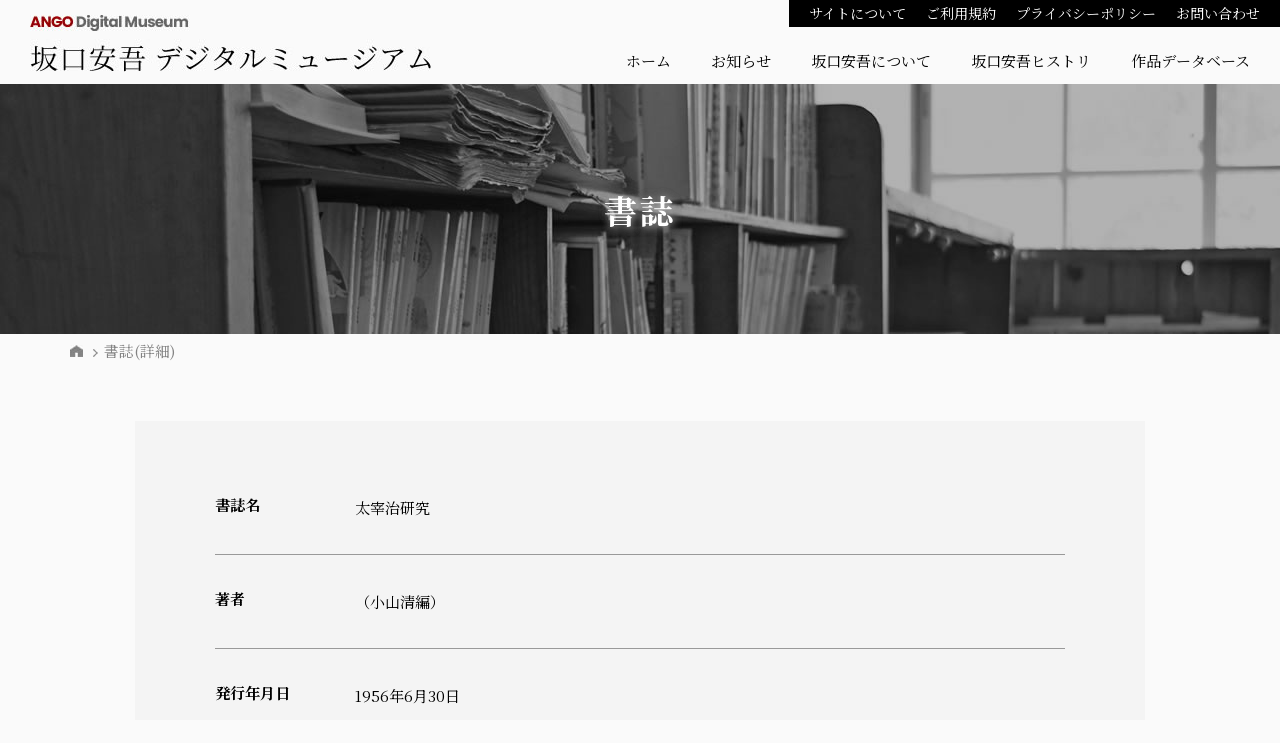

--- FILE ---
content_type: text/html; charset=UTF-8
request_url: https://ango-museum.jp/bibliography/?b_cd=0118
body_size: 9012
content:
<!DOCTYPE html>
<html lang="ja">
<head>

<!-- Global site tag (gtag.js) - Google Analytics -->
<script async src="https://www.googletagmanager.com/gtag/js?id=G-2ZV7ZT5BCE"></script>
<script>
  window.dataLayer = window.dataLayer || [];
  function gtag(){dataLayer.push(arguments);}
  gtag('js', new Date());

  gtag('config', 'G-2ZV7ZT5BCE');
</script>



<meta charset="utf-8">
<meta name="viewport" content="width=device-width">
<meta name="format-detection" content="telephone=no">
<meta name="author" content="公益財団法人新潟市芸術文化振興財団">
<meta name="keywords" content="坂口安吾,安吾,堕落論,桜の森の満開の下,日本文化私観,夜長姫と耳男,新潟,遺品,年譜,小説,エッセイ,評論,無頼派,作家">
<meta name="description" content="坂口安吾デジタルミュージアム | 書誌 | 坂口安吾デジタルミュージアムは、新潟で生まれた坂口安吾を広く知ってもらうためのサイトです。 坂口家の歴史から、安吾の作品紹介まで、様々な情報を公開しています。">
<link rel="canonical" href="https://ango-museum.jp/">

<title>書誌 | 坂口安吾デジタルミュージアム</title>





<link rel="icon" href="https://ango-museum.jp/wp-content/themes/ango/img/common/favicon.ico" type="image/x-icon">



<meta property="og:locale" content="ja_JP">
<meta property="og:site_name" content="坂口安吾デジタルミュージアム">
<meta property="og:title" content="坂口安吾デジタルミュージアム">
<meta property="og:description" content="坂口安吾デジタルミュージアムは、新潟で生まれた坂口安吾を広く知ってもらうためのサイトです。 坂口家の歴史から、安吾の作品紹介まで、様々な情報を公開しています。">
<meta property="og:url" content="https://ango-museum.jp">
<meta property="og:type" content="website">
<!-- <meta property="og:image" content="https://ango-museum.jp/wp-content/themes/ango/img/common/ogp.jpg"> -->
<meta name="twitter:card" content="summary_large_image">





<link href="https://fonts.googleapis.com/css2?family=Noto+Serif+JP:wght@400;700&family=Poppins:wght@700&display=swap" rel="stylesheet">

<link rel="stylesheet" href="https://ango-museum.jp/wp-content/themes/ango/style.css?1617881291">
<link rel="stylesheet" href="https://ango-museum.jp/wp-content/themes/ango/css/utility.css?1616819181">












<meta name='robots' content='max-image-preview:large' />
<link rel="alternate" title="oEmbed (JSON)" type="application/json+oembed" href="https://ango-museum.jp/wp-json/oembed/1.0/embed?url=https%3A%2F%2Fango-museum.jp%2Fbibliography%2F" />
<link rel="alternate" title="oEmbed (XML)" type="text/xml+oembed" href="https://ango-museum.jp/wp-json/oembed/1.0/embed?url=https%3A%2F%2Fango-museum.jp%2Fbibliography%2F&#038;format=xml" />
<style id='wp-img-auto-sizes-contain-inline-css' type='text/css'>
img:is([sizes=auto i],[sizes^="auto," i]){contain-intrinsic-size:3000px 1500px}
/*# sourceURL=wp-img-auto-sizes-contain-inline-css */
</style>
<style id='wp-emoji-styles-inline-css' type='text/css'>

	img.wp-smiley, img.emoji {
		display: inline !important;
		border: none !important;
		box-shadow: none !important;
		height: 1em !important;
		width: 1em !important;
		margin: 0 0.07em !important;
		vertical-align: -0.1em !important;
		background: none !important;
		padding: 0 !important;
	}
/*# sourceURL=wp-emoji-styles-inline-css */
</style>
<style id='wp-block-library-inline-css' type='text/css'>
:root{--wp-block-synced-color:#7a00df;--wp-block-synced-color--rgb:122,0,223;--wp-bound-block-color:var(--wp-block-synced-color);--wp-editor-canvas-background:#ddd;--wp-admin-theme-color:#007cba;--wp-admin-theme-color--rgb:0,124,186;--wp-admin-theme-color-darker-10:#006ba1;--wp-admin-theme-color-darker-10--rgb:0,107,160.5;--wp-admin-theme-color-darker-20:#005a87;--wp-admin-theme-color-darker-20--rgb:0,90,135;--wp-admin-border-width-focus:2px}@media (min-resolution:192dpi){:root{--wp-admin-border-width-focus:1.5px}}.wp-element-button{cursor:pointer}:root .has-very-light-gray-background-color{background-color:#eee}:root .has-very-dark-gray-background-color{background-color:#313131}:root .has-very-light-gray-color{color:#eee}:root .has-very-dark-gray-color{color:#313131}:root .has-vivid-green-cyan-to-vivid-cyan-blue-gradient-background{background:linear-gradient(135deg,#00d084,#0693e3)}:root .has-purple-crush-gradient-background{background:linear-gradient(135deg,#34e2e4,#4721fb 50%,#ab1dfe)}:root .has-hazy-dawn-gradient-background{background:linear-gradient(135deg,#faaca8,#dad0ec)}:root .has-subdued-olive-gradient-background{background:linear-gradient(135deg,#fafae1,#67a671)}:root .has-atomic-cream-gradient-background{background:linear-gradient(135deg,#fdd79a,#004a59)}:root .has-nightshade-gradient-background{background:linear-gradient(135deg,#330968,#31cdcf)}:root .has-midnight-gradient-background{background:linear-gradient(135deg,#020381,#2874fc)}:root{--wp--preset--font-size--normal:16px;--wp--preset--font-size--huge:42px}.has-regular-font-size{font-size:1em}.has-larger-font-size{font-size:2.625em}.has-normal-font-size{font-size:var(--wp--preset--font-size--normal)}.has-huge-font-size{font-size:var(--wp--preset--font-size--huge)}.has-text-align-center{text-align:center}.has-text-align-left{text-align:left}.has-text-align-right{text-align:right}.has-fit-text{white-space:nowrap!important}#end-resizable-editor-section{display:none}.aligncenter{clear:both}.items-justified-left{justify-content:flex-start}.items-justified-center{justify-content:center}.items-justified-right{justify-content:flex-end}.items-justified-space-between{justify-content:space-between}.screen-reader-text{border:0;clip-path:inset(50%);height:1px;margin:-1px;overflow:hidden;padding:0;position:absolute;width:1px;word-wrap:normal!important}.screen-reader-text:focus{background-color:#ddd;clip-path:none;color:#444;display:block;font-size:1em;height:auto;left:5px;line-height:normal;padding:15px 23px 14px;text-decoration:none;top:5px;width:auto;z-index:100000}html :where(.has-border-color){border-style:solid}html :where([style*=border-top-color]){border-top-style:solid}html :where([style*=border-right-color]){border-right-style:solid}html :where([style*=border-bottom-color]){border-bottom-style:solid}html :where([style*=border-left-color]){border-left-style:solid}html :where([style*=border-width]){border-style:solid}html :where([style*=border-top-width]){border-top-style:solid}html :where([style*=border-right-width]){border-right-style:solid}html :where([style*=border-bottom-width]){border-bottom-style:solid}html :where([style*=border-left-width]){border-left-style:solid}html :where(img[class*=wp-image-]){height:auto;max-width:100%}:where(figure){margin:0 0 1em}html :where(.is-position-sticky){--wp-admin--admin-bar--position-offset:var(--wp-admin--admin-bar--height,0px)}@media screen and (max-width:600px){html :where(.is-position-sticky){--wp-admin--admin-bar--position-offset:0px}}

/*# sourceURL=wp-block-library-inline-css */
</style><style id='global-styles-inline-css' type='text/css'>
:root{--wp--preset--aspect-ratio--square: 1;--wp--preset--aspect-ratio--4-3: 4/3;--wp--preset--aspect-ratio--3-4: 3/4;--wp--preset--aspect-ratio--3-2: 3/2;--wp--preset--aspect-ratio--2-3: 2/3;--wp--preset--aspect-ratio--16-9: 16/9;--wp--preset--aspect-ratio--9-16: 9/16;--wp--preset--color--black: #000000;--wp--preset--color--cyan-bluish-gray: #abb8c3;--wp--preset--color--white: #ffffff;--wp--preset--color--pale-pink: #f78da7;--wp--preset--color--vivid-red: #cf2e2e;--wp--preset--color--luminous-vivid-orange: #ff6900;--wp--preset--color--luminous-vivid-amber: #fcb900;--wp--preset--color--light-green-cyan: #7bdcb5;--wp--preset--color--vivid-green-cyan: #00d084;--wp--preset--color--pale-cyan-blue: #8ed1fc;--wp--preset--color--vivid-cyan-blue: #0693e3;--wp--preset--color--vivid-purple: #9b51e0;--wp--preset--gradient--vivid-cyan-blue-to-vivid-purple: linear-gradient(135deg,rgb(6,147,227) 0%,rgb(155,81,224) 100%);--wp--preset--gradient--light-green-cyan-to-vivid-green-cyan: linear-gradient(135deg,rgb(122,220,180) 0%,rgb(0,208,130) 100%);--wp--preset--gradient--luminous-vivid-amber-to-luminous-vivid-orange: linear-gradient(135deg,rgb(252,185,0) 0%,rgb(255,105,0) 100%);--wp--preset--gradient--luminous-vivid-orange-to-vivid-red: linear-gradient(135deg,rgb(255,105,0) 0%,rgb(207,46,46) 100%);--wp--preset--gradient--very-light-gray-to-cyan-bluish-gray: linear-gradient(135deg,rgb(238,238,238) 0%,rgb(169,184,195) 100%);--wp--preset--gradient--cool-to-warm-spectrum: linear-gradient(135deg,rgb(74,234,220) 0%,rgb(151,120,209) 20%,rgb(207,42,186) 40%,rgb(238,44,130) 60%,rgb(251,105,98) 80%,rgb(254,248,76) 100%);--wp--preset--gradient--blush-light-purple: linear-gradient(135deg,rgb(255,206,236) 0%,rgb(152,150,240) 100%);--wp--preset--gradient--blush-bordeaux: linear-gradient(135deg,rgb(254,205,165) 0%,rgb(254,45,45) 50%,rgb(107,0,62) 100%);--wp--preset--gradient--luminous-dusk: linear-gradient(135deg,rgb(255,203,112) 0%,rgb(199,81,192) 50%,rgb(65,88,208) 100%);--wp--preset--gradient--pale-ocean: linear-gradient(135deg,rgb(255,245,203) 0%,rgb(182,227,212) 50%,rgb(51,167,181) 100%);--wp--preset--gradient--electric-grass: linear-gradient(135deg,rgb(202,248,128) 0%,rgb(113,206,126) 100%);--wp--preset--gradient--midnight: linear-gradient(135deg,rgb(2,3,129) 0%,rgb(40,116,252) 100%);--wp--preset--font-size--small: 13px;--wp--preset--font-size--medium: 20px;--wp--preset--font-size--large: 36px;--wp--preset--font-size--x-large: 42px;--wp--preset--spacing--20: 0.44rem;--wp--preset--spacing--30: 0.67rem;--wp--preset--spacing--40: 1rem;--wp--preset--spacing--50: 1.5rem;--wp--preset--spacing--60: 2.25rem;--wp--preset--spacing--70: 3.38rem;--wp--preset--spacing--80: 5.06rem;--wp--preset--shadow--natural: 6px 6px 9px rgba(0, 0, 0, 0.2);--wp--preset--shadow--deep: 12px 12px 50px rgba(0, 0, 0, 0.4);--wp--preset--shadow--sharp: 6px 6px 0px rgba(0, 0, 0, 0.2);--wp--preset--shadow--outlined: 6px 6px 0px -3px rgb(255, 255, 255), 6px 6px rgb(0, 0, 0);--wp--preset--shadow--crisp: 6px 6px 0px rgb(0, 0, 0);}:where(.is-layout-flex){gap: 0.5em;}:where(.is-layout-grid){gap: 0.5em;}body .is-layout-flex{display: flex;}.is-layout-flex{flex-wrap: wrap;align-items: center;}.is-layout-flex > :is(*, div){margin: 0;}body .is-layout-grid{display: grid;}.is-layout-grid > :is(*, div){margin: 0;}:where(.wp-block-columns.is-layout-flex){gap: 2em;}:where(.wp-block-columns.is-layout-grid){gap: 2em;}:where(.wp-block-post-template.is-layout-flex){gap: 1.25em;}:where(.wp-block-post-template.is-layout-grid){gap: 1.25em;}.has-black-color{color: var(--wp--preset--color--black) !important;}.has-cyan-bluish-gray-color{color: var(--wp--preset--color--cyan-bluish-gray) !important;}.has-white-color{color: var(--wp--preset--color--white) !important;}.has-pale-pink-color{color: var(--wp--preset--color--pale-pink) !important;}.has-vivid-red-color{color: var(--wp--preset--color--vivid-red) !important;}.has-luminous-vivid-orange-color{color: var(--wp--preset--color--luminous-vivid-orange) !important;}.has-luminous-vivid-amber-color{color: var(--wp--preset--color--luminous-vivid-amber) !important;}.has-light-green-cyan-color{color: var(--wp--preset--color--light-green-cyan) !important;}.has-vivid-green-cyan-color{color: var(--wp--preset--color--vivid-green-cyan) !important;}.has-pale-cyan-blue-color{color: var(--wp--preset--color--pale-cyan-blue) !important;}.has-vivid-cyan-blue-color{color: var(--wp--preset--color--vivid-cyan-blue) !important;}.has-vivid-purple-color{color: var(--wp--preset--color--vivid-purple) !important;}.has-black-background-color{background-color: var(--wp--preset--color--black) !important;}.has-cyan-bluish-gray-background-color{background-color: var(--wp--preset--color--cyan-bluish-gray) !important;}.has-white-background-color{background-color: var(--wp--preset--color--white) !important;}.has-pale-pink-background-color{background-color: var(--wp--preset--color--pale-pink) !important;}.has-vivid-red-background-color{background-color: var(--wp--preset--color--vivid-red) !important;}.has-luminous-vivid-orange-background-color{background-color: var(--wp--preset--color--luminous-vivid-orange) !important;}.has-luminous-vivid-amber-background-color{background-color: var(--wp--preset--color--luminous-vivid-amber) !important;}.has-light-green-cyan-background-color{background-color: var(--wp--preset--color--light-green-cyan) !important;}.has-vivid-green-cyan-background-color{background-color: var(--wp--preset--color--vivid-green-cyan) !important;}.has-pale-cyan-blue-background-color{background-color: var(--wp--preset--color--pale-cyan-blue) !important;}.has-vivid-cyan-blue-background-color{background-color: var(--wp--preset--color--vivid-cyan-blue) !important;}.has-vivid-purple-background-color{background-color: var(--wp--preset--color--vivid-purple) !important;}.has-black-border-color{border-color: var(--wp--preset--color--black) !important;}.has-cyan-bluish-gray-border-color{border-color: var(--wp--preset--color--cyan-bluish-gray) !important;}.has-white-border-color{border-color: var(--wp--preset--color--white) !important;}.has-pale-pink-border-color{border-color: var(--wp--preset--color--pale-pink) !important;}.has-vivid-red-border-color{border-color: var(--wp--preset--color--vivid-red) !important;}.has-luminous-vivid-orange-border-color{border-color: var(--wp--preset--color--luminous-vivid-orange) !important;}.has-luminous-vivid-amber-border-color{border-color: var(--wp--preset--color--luminous-vivid-amber) !important;}.has-light-green-cyan-border-color{border-color: var(--wp--preset--color--light-green-cyan) !important;}.has-vivid-green-cyan-border-color{border-color: var(--wp--preset--color--vivid-green-cyan) !important;}.has-pale-cyan-blue-border-color{border-color: var(--wp--preset--color--pale-cyan-blue) !important;}.has-vivid-cyan-blue-border-color{border-color: var(--wp--preset--color--vivid-cyan-blue) !important;}.has-vivid-purple-border-color{border-color: var(--wp--preset--color--vivid-purple) !important;}.has-vivid-cyan-blue-to-vivid-purple-gradient-background{background: var(--wp--preset--gradient--vivid-cyan-blue-to-vivid-purple) !important;}.has-light-green-cyan-to-vivid-green-cyan-gradient-background{background: var(--wp--preset--gradient--light-green-cyan-to-vivid-green-cyan) !important;}.has-luminous-vivid-amber-to-luminous-vivid-orange-gradient-background{background: var(--wp--preset--gradient--luminous-vivid-amber-to-luminous-vivid-orange) !important;}.has-luminous-vivid-orange-to-vivid-red-gradient-background{background: var(--wp--preset--gradient--luminous-vivid-orange-to-vivid-red) !important;}.has-very-light-gray-to-cyan-bluish-gray-gradient-background{background: var(--wp--preset--gradient--very-light-gray-to-cyan-bluish-gray) !important;}.has-cool-to-warm-spectrum-gradient-background{background: var(--wp--preset--gradient--cool-to-warm-spectrum) !important;}.has-blush-light-purple-gradient-background{background: var(--wp--preset--gradient--blush-light-purple) !important;}.has-blush-bordeaux-gradient-background{background: var(--wp--preset--gradient--blush-bordeaux) !important;}.has-luminous-dusk-gradient-background{background: var(--wp--preset--gradient--luminous-dusk) !important;}.has-pale-ocean-gradient-background{background: var(--wp--preset--gradient--pale-ocean) !important;}.has-electric-grass-gradient-background{background: var(--wp--preset--gradient--electric-grass) !important;}.has-midnight-gradient-background{background: var(--wp--preset--gradient--midnight) !important;}.has-small-font-size{font-size: var(--wp--preset--font-size--small) !important;}.has-medium-font-size{font-size: var(--wp--preset--font-size--medium) !important;}.has-large-font-size{font-size: var(--wp--preset--font-size--large) !important;}.has-x-large-font-size{font-size: var(--wp--preset--font-size--x-large) !important;}
/*# sourceURL=global-styles-inline-css */
</style>

<style id='classic-theme-styles-inline-css' type='text/css'>
/*! This file is auto-generated */
.wp-block-button__link{color:#fff;background-color:#32373c;border-radius:9999px;box-shadow:none;text-decoration:none;padding:calc(.667em + 2px) calc(1.333em + 2px);font-size:1.125em}.wp-block-file__button{background:#32373c;color:#fff;text-decoration:none}
/*# sourceURL=/wp-includes/css/classic-themes.min.css */
</style>
<link rel='stylesheet' id='contact-form-7-css' href='https://ango-museum.jp/wp-content/plugins/contact-form-7/includes/css/styles.css?ver=5.9.6' type='text/css' media='all' />
<style id='contact-form-7-inline-css' type='text/css'>
.wpcf7 .wpcf7-recaptcha iframe {margin-bottom: 0;}.wpcf7 .wpcf7-recaptcha[data-align="center"] > div {margin: 0 auto;}.wpcf7 .wpcf7-recaptcha[data-align="right"] > div {margin: 0 0 0 auto;}
/*# sourceURL=contact-form-7-inline-css */
</style>
<link rel="https://api.w.org/" href="https://ango-museum.jp/wp-json/" /><link rel="alternate" title="JSON" type="application/json" href="https://ango-museum.jp/wp-json/wp/v2/pages/212" /><link rel="EditURI" type="application/rsd+xml" title="RSD" href="https://ango-museum.jp/xmlrpc.php?rsd" />
<link rel="canonical" href="https://ango-museum.jp/bibliography/" />
<link rel='shortlink' href='https://ango-museum.jp/?p=212' />


</head>
<body class="is-page is-bibliography" oncontextmenu="return false;">



<div id="container">


<div class="l-header">
	<div class="l-header__logo">
		<h1><a href="https://ango-museum.jp/"><img src="https://ango-museum.jp/wp-content/themes/ango/img/common/head_logo01.jpg" width="401" height="57" alt="坂口安吾 デジタルミュージアム"></a></h1>
		<div class="sp-menu openSlide sp-only">
			<div class="btn-trigger" id="btn03">
			 	<span></span>
				<span></span>
				<span></span>
			</div>				
		</div> 
	</div>

	<div class="l-header__nav">
		<div class="top pc-only">
			<ul>
				<li><a href="https://ango-museum.jp/about/">サイトについて</a></li>
				<li><a href="https://ango-museum.jp/terms/">ご利用規約</a></li>
				<li><a href="https://ango-museum.jp/privacy/">プライバシーポリシー</a></li>
				<li><a href="https://ango-museum.jp/contact/">お問い合わせ</a></li>
			</ul>
		</div>
		<div class="bottom">
			<ul class="menu">
				<li>
					<a href="https://ango-museum.jp/">ホーム</a>
				</li>
				<li>
					<a href="https://ango-museum.jp/news/">お知らせ</a>
				</li>
				<li class="menu__mega">
					<a href="https://ango-museum.jp/introduction/" class="pc-only">坂口安吾について</a>
					<span class="sp-only">坂口安吾について</span>
					<ul class="menu__second-level">
						<li><a href="https://ango-museum.jp/introduction#era">安吾がいた時代</a></li>
						<li><a href="https://ango-museum.jp/introduction#faq">安吾に10の質問</a></li>
						<li><a href="https://ango-museum.jp/introduction#incident">安吾事件</a></li>
						<li><a href="https://ango-museum.jp/map/">新潟安吾めぐり</a></li>
						<li><a href="https://ango-museum.jp/introduction#link">研究文献目録</a></li>
					</ul>
				</li>
				<li class="menu__mega">
					<a href="javascript:void(0);" class="pc-only">坂口安吾ヒストリ</a>
					<span class="sp-only">坂口安吾ヒストリ</span>
					<ul class="menu__second-level menu__second-level--center">
						<li><a href="https://ango-museum.jp/history/chronology/">年譜</a></li>
						<li><a href="https://ango-museum.jp/history/person/">人物録</a></li>
					</ul>					
				</li>
				<li class="menu__mega">
					<a href="javascript:void(0);" class="pc-only">作品データベース</a>
					<span class="sp-only">作品データベース</span>
					<ul class="menu__second-level menu__second-level--center">
						<li><a href="https://ango-museum.jp/search/">作品検索</a></li>
						<li><a href="https://ango-museum.jp/work/?tp=w">作品一覧</a></li>
						<li><a href="https://ango-museum.jp/recommend/">あなたにおすすめ作品</a></li>
					</ul>						
				</li>				
			</ul>
		</div>
		<div class="top sp-only">
			<ul>
				<li><a href="https://ango-museum.jp/about/">サイトについて</a></li>
				<li><a href="https://ango-museum.jp/terms/">ご利用規約</a></li>
				<li><a href="https://ango-museum.jp/privacy/">プライバシーポリシー</a></li>
				<li><a href="https://ango-museum.jp/contact/">お問い合わせ</a></li>
			</ul>
		</div>		
	</div>

</div><!-- /.l-header -->



			
		
		
		
		
		
		
		
	<div class="l-pagetitle is-work"><h2>書誌</h2></div>	
			
		
		

	<div class="l-breadcrumb">
		<div class="c-wrap">
			<ul>
				<li><a href="https://ango-museum.jp/"><img src="https://ango-museum.jp/wp-content/themes/ango/img/common/icon_home.jpg" width="13" height="12" alt=""></a></li>

									<li>書誌(詳細)</li>
				
			</ul>		

		</div>
	</div>
	


<div class="l-contents">

<link rel="stylesheet" href="https://ango-museum.jp/wp-content/themes/ango/css/work.css?1617881657">


<div class="p-work">
	<div class="c-wrap">

		<div class="p-work-detail">

			<table>
				<tr>
					<th>書誌名</th>
					<td>太宰治研究</td>
				</tr>
								<tr>
					<th>著者</th>
					<td>（小山清編）</td>
				</tr>
								<tr>
					<th>発行年月日</th>
					<td>1956年6月30日</td>
				</tr>
				<tr>
					<th>出版社</th>
					<td>筑摩書房</td>
				</tr>
				<tr>
					<th>体裁</th>
					<td>四六判上製　函　本文二段組</td>
				</tr>
				<tr>
					<th>頁数</th>
					<td>447p</td>
				</tr>
								<tr>
					<th>坂口安吾作品</th>
					<td>
						<ul>
						<li><a href="/work-detail/?w_cd=0124">不良少年とキリスト</a></li>						</ul>
					</td>
				</tr>
												<tr>
					<th>その他収録作品</th>
					<td>太宰治論（臼井吉見）　太宰治論（平野謙）　太宰治論（奥野健男）　大庭葉蔵（亀井勝一郎）　『人間失格』論（佐古純一郎）　『人間失格』について（柳田知常）　斜陽の問題（神西清）　遠ざかる唄声のChronicle（今官一）　道と邂逅（高橋幸雄）　二十世紀における芸術家の宿命（花田清輝）　仮説の神（唐木順三）　太宰治昇天（石川淳）　不良少年とキリスト（坂口安吾）　滅亡の民（河盛好蔵）　水中の友（釈迢空）　文芸の完遂（檀一雄）　衡量器との闘ひ（埴谷雄高）　義（竹山道雄）　八雲書店版太宰治全集解説（豊島与志雄・河上徹太郎）　創元社版太宰治作品集解説（亀井勝一郎・福田恆存）　金木町にて（鳴海和夫）　太宰治と初代（吉沢祐）　初代さんのこと（山岸外史）　亡友（井伏鱒二）　生命の果実（田中英光）　風貌（小山清）　青春（戸石泰一）　浮草（菊田義孝）　三鷹訪問（堤重久）　玉川上水（木山捷平）　太宰治覚書（大高正博）　太宰治と俳句（伊馬春部）　天分について（宮内寒弥）　芥川賞（佐藤春夫）　座談会・現代小説を語る（坂口安吾・太宰治・織田作之助・平野謙）</td>
				</tr>
												<tr>
					<th>備考</th>
					<td>著者紹介　参考文献　研究書目</td>
				</tr>
							</table>
			

		</div>

		<div class="c-btn1">
			<a href="/search/">検索に戻る</a>
		</div>

		
	</div>
</div><!-- /.p-work -->
</div>
</div><!-- /.l-contents -->


<div class="l-pagetop">
	<a href="#container"><img src="https://ango-museum.jp/wp-content/themes/ango/img/common/pagetop.png" width="64" height64 alt=""></a>
</div><!-- /.l-pagetop -->



<div class="l-footer l-footer--under">
	<div class="c-wrap">

		<div class="l-footer__info">
			<div class="add">
				<div class="logo">
					<a href="https://ango-museum.jp/">
						<img src="https://ango-museum.jp/wp-content/themes/ango/img/common/foot_logo01.jpg" width="293" height="42" alt="坂口安吾 デジタルミュージアム">
					</a>
				</div>
				<!-- <p>【公益財団法人新潟市芸術文化振興財団】<br>
				〒951-8062<br>新潟市中央区西堀前通六番町894番地1　西堀六番館ビル5階<br>
				TEL<a href="&#116;&#101;&#108;&#58;&#48;&#50;&#53;&#51;&#55;&#56;&#52;&#53;&#48;&#48;">&#40;&#48;&#50;&#53;&#41;&#51;&#55;&#56;&#45;&#52;&#53;&#48;&#48;</a>　FAX(025)378-4663</p> -->
			</div>
			<div class="nav">
				<ul class="box">
					<li><a href="https://ango-museum.jp/">・ホーム</a></li>
					<li><a href="https://ango-museum.jp/about/">・サイトについて</a></li>
					<li><a href="https://ango-museum.jp/terms/">・ご利用規約</a></li>
					<li><a href="https://ango-museum.jp/privacy/">・プライバシーポリシー</a></li>
					<li><a href="https://ango-museum.jp/contact/">・お問い合わせ</a></li>								
				</ul>
				<ul class="box">
					<li>
					<a href="https://ango-museum.jp/introduction/">・坂口安吾について</a>
						<ul>
							<li><a href="https://ango-museum.jp/introduction#era">安吾がいた時代</a></li>
							<li><a href="https://ango-museum.jp/introduction#faq">安吾に10の質問</a></li>
							<li><a href="https://ango-museum.jp/introduction#incident">安吾事件</a></li>
							<li><a href="https://ango-museum.jp/map/">新潟安吾めぐり</a></li>
							<li><a href="https://ango-museum.jp/introduction#link">研究文献目録</a></li>
						</ul>
					</li>					
				</ul>
				<ul class="box">
					<li>
						<a href="javascript:void(0)">・坂口安吾ヒストリ</a>
						<ul>
							<li><a href="https://ango-museum.jp/history/chronology/">年譜</a></li>
							<li><a href="https://ango-museum.jp/history/person/">関連人物</a></li>	
						</ul>
					</li>				
				</ul>
				<ul class="box">
					<li>
						<a href="javascript:void(0)">・作品データベース</a>
						<ul>
							<li><a href="https://ango-museum.jp/search/">作品検索</a></li>
							<li><a href="https://ango-museum.jp/work/?tp=w">作品一覧</a></li>
							<li><a href="https://ango-museum.jp/recommend/">あなたにおすすめ作品</a></li>
						</ul>
					</li>
				</ul>
				<ul class="box">
					<li>
						<a href="https://ango-museum.jp/news/">・お知らせ</a>
						<ul>
							<li><a href="https://ango-museum.jp/category/news-wind/">安吾 風の館</a></li>
							<li><a href="https://ango-museum.jp/category/news-event/">イベント</a></li>
						</ul>	
					</li>			
				</ul>		

			</div>
		</div>
		<div class="l-footer__copy">
			<p>© 公益財団法人新潟市芸術文化振興財団 NIIGATA CITY ART & CULTURE PROMOTION FOUNDATION</p>
		</div>
		
	</div>
</div><!-- /.l-footer -->








</div><!-- /#container -->




<script src="https://ajax.googleapis.com/ajax/libs/jquery/1.12.4/jquery.min.js"></script>

<script src="https://ango-museum.jp/wp-content/themes/ango/js/function.js?1617021602"></script>


<div id="fb-root"></div>
<script async defer crossorigin="anonymous" src="https://connect.facebook.net/ja_JP/sdk.js#xfbml=1&version=v10.0" nonce="y5PQXW3a"></script>


<!--[if lt IE 9]>
<script type="text/javascript" src="https://ango-museum.jp/wp-content/themes/ango/js/selectivizr-min.js"></script>
<script type="text/javascript" src="https://ango-museum.jp/wp-content/themes/ango/js/respond.js"></script>
<![endif]-->



<script type="speculationrules">
{"prefetch":[{"source":"document","where":{"and":[{"href_matches":"/*"},{"not":{"href_matches":["/wp-*.php","/wp-admin/*","/wp-content/uploads/*","/wp-content/*","/wp-content/plugins/*","/wp-content/themes/ango/*","/*\\?(.+)"]}},{"not":{"selector_matches":"a[rel~=\"nofollow\"]"}},{"not":{"selector_matches":".no-prefetch, .no-prefetch a"}}]},"eagerness":"conservative"}]}
</script>
<script type="text/javascript" src="https://ango-museum.jp/wp-content/plugins/contact-form-7/includes/swv/js/index.js?ver=5.9.6" id="swv-js"></script>
<script type="text/javascript" id="contact-form-7-js-extra">
/* <![CDATA[ */
var wpcf7 = {"api":{"root":"https://ango-museum.jp/wp-json/","namespace":"contact-form-7/v1"}};
//# sourceURL=contact-form-7-js-extra
/* ]]> */
</script>
<script type="text/javascript" src="https://ango-museum.jp/wp-content/plugins/contact-form-7/includes/js/index.js?ver=5.9.6" id="contact-form-7-js"></script>
<script id="wp-emoji-settings" type="application/json">
{"baseUrl":"https://s.w.org/images/core/emoji/17.0.2/72x72/","ext":".png","svgUrl":"https://s.w.org/images/core/emoji/17.0.2/svg/","svgExt":".svg","source":{"concatemoji":"https://ango-museum.jp/wp-includes/js/wp-emoji-release.min.js?ver=6.9"}}
</script>
<script type="module">
/* <![CDATA[ */
/*! This file is auto-generated */
const a=JSON.parse(document.getElementById("wp-emoji-settings").textContent),o=(window._wpemojiSettings=a,"wpEmojiSettingsSupports"),s=["flag","emoji"];function i(e){try{var t={supportTests:e,timestamp:(new Date).valueOf()};sessionStorage.setItem(o,JSON.stringify(t))}catch(e){}}function c(e,t,n){e.clearRect(0,0,e.canvas.width,e.canvas.height),e.fillText(t,0,0);t=new Uint32Array(e.getImageData(0,0,e.canvas.width,e.canvas.height).data);e.clearRect(0,0,e.canvas.width,e.canvas.height),e.fillText(n,0,0);const a=new Uint32Array(e.getImageData(0,0,e.canvas.width,e.canvas.height).data);return t.every((e,t)=>e===a[t])}function p(e,t){e.clearRect(0,0,e.canvas.width,e.canvas.height),e.fillText(t,0,0);var n=e.getImageData(16,16,1,1);for(let e=0;e<n.data.length;e++)if(0!==n.data[e])return!1;return!0}function u(e,t,n,a){switch(t){case"flag":return n(e,"\ud83c\udff3\ufe0f\u200d\u26a7\ufe0f","\ud83c\udff3\ufe0f\u200b\u26a7\ufe0f")?!1:!n(e,"\ud83c\udde8\ud83c\uddf6","\ud83c\udde8\u200b\ud83c\uddf6")&&!n(e,"\ud83c\udff4\udb40\udc67\udb40\udc62\udb40\udc65\udb40\udc6e\udb40\udc67\udb40\udc7f","\ud83c\udff4\u200b\udb40\udc67\u200b\udb40\udc62\u200b\udb40\udc65\u200b\udb40\udc6e\u200b\udb40\udc67\u200b\udb40\udc7f");case"emoji":return!a(e,"\ud83e\u1fac8")}return!1}function f(e,t,n,a){let r;const o=(r="undefined"!=typeof WorkerGlobalScope&&self instanceof WorkerGlobalScope?new OffscreenCanvas(300,150):document.createElement("canvas")).getContext("2d",{willReadFrequently:!0}),s=(o.textBaseline="top",o.font="600 32px Arial",{});return e.forEach(e=>{s[e]=t(o,e,n,a)}),s}function r(e){var t=document.createElement("script");t.src=e,t.defer=!0,document.head.appendChild(t)}a.supports={everything:!0,everythingExceptFlag:!0},new Promise(t=>{let n=function(){try{var e=JSON.parse(sessionStorage.getItem(o));if("object"==typeof e&&"number"==typeof e.timestamp&&(new Date).valueOf()<e.timestamp+604800&&"object"==typeof e.supportTests)return e.supportTests}catch(e){}return null}();if(!n){if("undefined"!=typeof Worker&&"undefined"!=typeof OffscreenCanvas&&"undefined"!=typeof URL&&URL.createObjectURL&&"undefined"!=typeof Blob)try{var e="postMessage("+f.toString()+"("+[JSON.stringify(s),u.toString(),c.toString(),p.toString()].join(",")+"));",a=new Blob([e],{type:"text/javascript"});const r=new Worker(URL.createObjectURL(a),{name:"wpTestEmojiSupports"});return void(r.onmessage=e=>{i(n=e.data),r.terminate(),t(n)})}catch(e){}i(n=f(s,u,c,p))}t(n)}).then(e=>{for(const n in e)a.supports[n]=e[n],a.supports.everything=a.supports.everything&&a.supports[n],"flag"!==n&&(a.supports.everythingExceptFlag=a.supports.everythingExceptFlag&&a.supports[n]);var t;a.supports.everythingExceptFlag=a.supports.everythingExceptFlag&&!a.supports.flag,a.supports.everything||((t=a.source||{}).concatemoji?r(t.concatemoji):t.wpemoji&&t.twemoji&&(r(t.twemoji),r(t.wpemoji)))});
//# sourceURL=https://ango-museum.jp/wp-includes/js/wp-emoji-loader.min.js
/* ]]> */
</script>
<a style="display:none;" href="http://miniorange.com/cyber-security">Secured By miniOrange</a>

</body>
</html>


--- FILE ---
content_type: text/css
request_url: https://ango-museum.jp/wp-content/themes/ango/style.css?1617881291
body_size: 4399
content:
@charset "UTF-8";
/*
Theme Name: 
*/
/* ----------------------------- リセット */
html, body, div, span, object, iframe,
h1, h2, h3, h4, h5, h6, p, blockquote, pre,
abbr, address, cite, code,
del, dfn, em, img, ins, kbd, q, samp,
small, strong, sub, var, b, i,
dl dt, dd, ol, ul, li,
fieldset, form, label, legend,
table, caption, tbody, tfoot, thead, tr, th, td,
article, aside, canvas, details, figcaption, figure,
footer, header, hgroup, menu, nav, section, summary,
time, mark, audio, video {
  margin: 0;
  padding: 0;
  border: 0;
  outline: 0;
  vertical-align: baseline;
  background: transparent;
  font-size: 100%;
}

/*body{line-height:1;}*/
article, aside, details, figcaption, figure,
footer, header, hgroup, menu, nav, section {
  display: block;
}

ol, ul {
  list-style: none;
}

blockquote, q {
  quotes: none;
}

blockquote:before, blockquote:after,
q:before, q:after {
  content: "";
  content: none;
}

a {
  margin: 0;
  padding: 0;
  vertical-align: baseline;
  background: transparent;
}

ins {
  background-color: #ff9;
  color: #000;
  text-decoration: none;
}

mark {
  background-color: #ff9;
  color: #000;
  font-style: italic;
  font-weight: bold;
}

del {
  text-decoration: line-through;
}

abbr[title], dfn[title] {
  border-bottom: 1px dotted;
  cursor: help;
}

table {
  border-collapse: collapse;
  border-spacing: 0;
}

hr {
  display: block;
  height: 1px;
  border: 0;
  border-top: 1px solid #ccc;
  margin: 1em 0;
  padding: 0;
}

input, select {
  vertical-align: middle;
}

img {
  vertical-align: top;
  /*font-size:0;*/
  line-height: 0;
}

sup {
  font-size: 8px;
}

em {
  font-style: normal;
}

div:before, div:after, ul:before, ul:after, ol:before, ol:after, dl:before, dl:after {
  content: "";
  display: block;
}

div:after, ul:after, ol:after, dl:after {
  clear: both;
}

div, ul, ol, dl {
  zoom: 1;
}

ul#wp-admin-bar-root-default:after {
  clear: none;
}

/* =======================================
記事詳細
========================================*/
#entrybody {
  font-size: 15px;
  font-size: 1.5rem;
  margin-top: 0;
  word-break: break-all;
  line-height: 180%;
}
#entrybody a {
  color: #22ABD8;
  text-decoration: underline;
}
#entrybody a:hover {
  text-decoration: none;
}
#entrybody ul, #entrybody ol {
  margin-top: 12px;
  margin-bottom: 12px;
  list-style-position: inside;
  text-align: left;
}
#entrybody ul ul, #entrybody ul ol, #entrybody ol ul, #entrybody ol ol {
  margin-left: 2em;
}
#entrybody ul li, #entrybody ol li {
  text-align: left;
}
#entrybody ol {
  list-style-type: decimal;
}
#entrybody li ul {
  margin-top: 3px;
}
#entrybody li li {
  font-size: 13px;
  font-size: 1.3rem;
}
#entrybody strong,
#entrybody strong span {
  font-weight: bold !important;
}
#entrybody span strong,
#entrybody del strong,
#entrybody em strong {
  font-weight: bold !important;
}
#entrybody em {
  font-style: italic !important;
}
#entrybody dfn {
  font-style: normal;
  border-bottom: 1px dotted #333;
}
#entrybody p {
  line-height: 180%;
  margin-bottom: 1.2em;
  clear: both;
  *zoom: 1;
}
#entrybody p:after {
  display: block;
  content: "";
  clear: both;
}
#entrybody blockquote {
  margin-top: 15px;
  margin-bottom: 15px;
  background: #d6e1e1;
  border-radius: 10px;
  padding: 4.545% 5%;
}
#entrybody blockquote cite {
  font-style: italic;
}
#entrybody blockquote p:last-child {
  margin-bottom: 0;
}
#entrybody blockquote a {
  color: #333;
}
#entrybody img {
  margin-bottom: 1em;
}
#entrybody iframe {
  max-width: 100%;
}
#entrybody .u-youtube-wrap {
  padding-top: 56.25%;
}
#entrybody h1 {
  font-size: 28px;
  font-size: 2.8rem;
  line-height: 150%;
}
#entrybody h2 {
  font-size: 20px;
  font-size: 2rem;
  line-height: 150%;
  border-bottom: 1px solid #DADADA;
  padding-bottom: 25px;
  margin-bottom: 35px;
  position: relative;
  margin-top: 50px;
}
#entrybody h2:after {
  display: block;
  content: "";
  position: absolute;
  bottom: -1px;
  left: 0;
  width: 180px;
  border-bottom: 4px solid #000000;
}
#entrybody h3 {
  font-size: 21px;
  font-size: 2.1rem;
  line-height: 150%;
}
#entrybody h4 {
  font-size: 18px;
  font-size: 1.8rem;
  line-height: 150%;
}
#entrybody h5 {
  font-size: 16px;
  font-size: 1.6rem;
  line-height: 150%;
}
#entrybody h6 {
  font-size: 15px;
  font-size: 1.5rem;
  line-height: 150%;
}
#entrybody table {
  width: 100%;
}
#entrybody table thead {
  background-color: #000000;
  color: #fff;
  font-size: 15px;
  font-size: 1.5rem;
}
#entrybody table thead th,
#entrybody table thead td {
  border-color: #fff;
}
#entrybody table th,
#entrybody table td {
  border: 1px solid #d7e2e2;
  padding: 6px 8px;
  text-align: left;
}
#entrybody table th {
  font-weight: bold;
}

.alignleft,
img.alignleft {
  display: inline;
  float: left;
  margin-right: 20px;
  margin-top: 4px;
}

.alignright,
img.alignright {
  display: inline;
  float: right;
  margin-left: 20px;
  margin-top: 4px;
}

.aligncenter,
img.aligncenter {
  clear: both;
  display: block;
  margin-left: auto;
  margin-right: auto;
}

img.alignleft,
img.alignright,
img.aligncenter {
  margin-bottom: 12px;
}

.wp-caption {
  border: none;
  background: #f1f1f1;
  color: #888;
  font-size: 12px;
  font-size: 1.2rem;
  line-height: 18px;
  text-align: center;
  margin-bottom: 20px;
  padding: 4px;
  border-radius: 0;
}
.wp-caption img {
  margin: 5px;
}
.wp-caption p.wp-caption-text {
  margin-bottom: 4px;
}

.wp-smiley {
  margin: 0;
}

body#tinymce ul,
body#tinymce ol {
  margin-bottom: 1.5em;
}
body#tinymce ul li {
  list-style: disc;
}
body#tinymce ol li {
  list-style: decimal;
}

@media screen and (max-width: 768px) {
  #entrybody {
    font-size: 15px;
    font-size: 1.5rem;
  }

  .alignleft,
  img.alignleft {
    margin-right: 0;
    float: none;
  }

  .alignright,
  img.alignright {
    margin-left: 0;
    float: none;
  }

  img.alignleft,
  img.alignright,
  img.aligncenter {
    margin-bottom: 10px !important;
  }
}
/* ----------------------------- 全体 */
html {
  font-size: 62.5%;
}

body {
  font-size: 15px;
  font-size: 1.5rem;
  font-family: "Noto Serif JP", "游明朝", YuMincho, "ヒラギノ明朝 ProN W3", "Hiragino Mincho ProN", "リュウミン R-KL", "HG明朝E", "ＭＳ Ｐ明朝", "ＭＳ 明朝", serif;
  font-weight: 400;
  line-height: 180%;
  color: #000;
  background-color: #FAFAFA;
  position: relative;
  -webkit-text-size-adjust: 100%;
  min-width: 1140px;
  user-select: none;
  -webkit-user-select: none;
  -moz-user-select: none;
  -khtml-user-select: none;
  -webkit-user-drag: none;
  -khtml-user-drag: none;
}
body br {
  font-family: sans-serif;
}

::-webkit-input-placeholder {
  color: #dbdbdb;
}

:-ms-input-placeholder {
  color: #dbdbdb;
}

::-moz-placeholder {
  color: #dbdbdb;
}

::-placeholder {
  color: #dbdbdb;
}

a {
  color: #000000;
  text-decoration: none;
}
a:hover {
  color: #000000;
  text-decoration: underline;
}
a, a img {
  -webkit-transition: 0.2s ease all;
  transition: 0.2s ease all;
}
a:hover {
  opacity: 0.7;
  -ms-filter: "alpha(opacity=70)";
  filter: alpha(opacity=70);
}

@media screen and (min-width: 768px) {
  .sp-only {
    display: none !important;
  }

  a[href^="tel:"] {
    pointer-events: none;
    color: inherit;
    text-decoration: none !important;
  }
}
@media screen and (max-width: 767px) {
  .pc-only {
    display: none !important;
  }

  a[href^="tel:"] {
    color: inherit;
    text-decoration: underline;
  }
}
img,
.bx-wrapper img {
  max-width: 100%;
  height: auto;
  -webkit-user-drag: none;
}

/*=======================================
ヘッダー
=========================================*/
.l-header__logo {
  float: left;
  padding: 15px 0 0 30px;
}
.l-header__nav {
  float: right;
}
.l-header__nav .top {
  margin-bottom: 20px;
}
.l-header__nav .top ul {
  background-color: #000;
  float: right;
  padding-left: 20px;
}
.l-header__nav .top ul li {
  margin-right: 20px;
  float: left;
  font-size: 14px;
  font-size: 1.4rem;
}
.l-header__nav .top ul li a {
  color: #FFF;
  text-decoration: none;
}
.l-header__nav .bottom ul {
  float: right;
}
.l-header__nav .bottom ul li {
  float: left;
  margin-right: 40px;
  padding-bottom: 10px;
}
.l-header__nav .bottom ul li a {
  text-decoration: none;
}
.l-header__nav .bottom ul li:last-child {
  margin-right: 30px;
}

.menu {
  position: relative;
}
.menu .menu__second-level {
  visibility: hidden;
  opacity: 0;
  z-index: 1;
  position: absolute;
  top: 40px;
  left: 0;
  box-sizing: border-box;
  width: 100%;
  padding: 20px 20px 15px;
  background-color: rgba(0, 0, 0, 0.9);
  -webkit-transition: all .2s ease;
  transition: all .2s ease;
}
.menu .menu__second-level > li {
  float: left;
  margin-right: 25px !important;
  font-size: 16px;
  font-size: 1.6rem;
}
.menu .menu__second-level > li a {
  color: #FFF;
}
.menu .menu__second-level > li:last-child {
  margin-right: 0 !important;
}
.menu .menu__second-level--center {
  text-align: center;
}
.menu .menu__second-level--center > li {
  display: inline-block !important;
  float: none;
}
.menu .menu__mega:hover > a {
  position: relative;
}
.menu .menu__mega:hover > a:after {
  content: "";
  position: absolute;
  left: 0;
  right: 0;
  bottom: -13px;
  margin: auto;
  width: 0;
  height: 0;
  border-style: solid;
  border-width: 0 5px 8px 5px;
  border-color: transparent transparent #000 transparent;
}
.menu .menu__mega:hover .menu__second-level {
  top: 38px;
  visibility: visible;
  opacity: 1;
}

.c-news ul li {
  background-color: #F4F4F4;
  margin-bottom: 15px;
  font-size: 15px;
  font-size: 1.5rem;
}
.c-news ul li:last-child {
  margin-bottom: 0;
}
.c-news ul li p {
  float: left;
}
.c-news ul li p.category {
  width: 130px;
  color: #900;
  text-align: center;
}
.c-news ul li p.day {
  margin-right: 1em;
}
.c-news ul li h4 {
  float: left;
  font-weight: 400;
  margin-right: 40px;
}
.c-news ul li a {
  display: block;
  overflow: hidden;
  padding: 16px 50px 16px 50px;
  text-decoration: none;
}

.hide {
  display: none;
}

/*=======================================
ページタイトル
=========================================*/
.l-pagetitle {
  background: url("img/common/pagetitle_img01.jpg") no-repeat center;
  height: 250px;
  -webkit-background-size: cover;
  -o-background-size: cover;
  background-size: cover;
  display: flex;
  -webkit-justify-content: center;
  justify-content: center;
  -webkit-align-items: center;
  align-items: center;
}
.l-pagetitle h2 {
  text-align: center;
  color: #FFF;
  letter-spacing: 0.1em;
  text-shadow: 1px 1px 9px rgba(165, 165, 165, 0.77), 1px 1px 9px rgba(165, 165, 165, 0.77);
  font-size: 33px;
  font-size: 3.3rem;
}
.l-pagetitle.is-introduction, .l-pagetitle.is-history, .l-pagetitle.is-map {
  background: url("img/common/pagetitle_img02.jpg") no-repeat center bottom;
  -webkit-background-size: cover;
  -o-background-size: cover;
  background-size: cover;
}
.l-pagetitle.is-news {
  background: url("img/common/pagetitle_img03.jpg") no-repeat center;
  -webkit-background-size: cover;
  -o-background-size: cover;
  background-size: cover;
}
.l-pagetitle.is-work, .l-pagetitle.is-recommend {
  background: url("img/common/pagetitle_img04.jpg") no-repeat center bottom;
  -webkit-background-size: cover;
  -o-background-size: cover;
  background-size: cover;
}

/*=======================================
パンくず
=========================================*/
.l-breadcrumb {
  margin-bottom: 60px;
}
.l-breadcrumb ul li {
  line-height: 1;
  display: inline-block;
  vertical-align: middle;
  color: #838383;
}
.l-breadcrumb ul li img {
  position: relative;
  top: 2px;
}
.l-breadcrumb ul li:after {
  content: "";
  margin: 0 2px 0 10px;
  display: inline-block;
  width: 5px;
  height: 8px;
  background: url("img/common/icon_arrow01.jpg") no-repeat center;
  -webkit-background-size: cover;
  -o-background-size: cover;
  background-size: cover;
}
.l-breadcrumb ul li:last-child:after {
  content: none;
}

.c-link {
  text-align: center;
  font-size: 0;
}
.c-link .btn {
  display: inline-block;
  width: 330px;
  margin-right: 30px;
}
.c-link .btn:last-child {
  margin-right: 0;
}
.c-link .btn a {
  display: block;
  height: 55px;
  line-height: 55px;
  color: #FFF;
  text-align: center;
  text-decoration: none;
  font-size: 16px;
  font-size: 1.6rem;
}
.c-link .btn--color1 {
  background: #990000 url("img/common/icon_arrow02.png") no-repeat center right 10px;
}
.c-link .btn--color2 {
  background: #000000 url("img/common/icon_pdf.png") no-repeat center right 20px;
}

/*=======================================
コンテンツ
=========================================*/
/*=======================================
フッター
=========================================*/
.l-footer {
  background-color: #000;
  color: #FFF;
  padding: 70px 0 50px;
}
.l-footer--under {
  margin-top: 80px;
}
.l-footer__info .add {
  float: left;
}
.l-footer__info .add p {
  line-height: 220%;
  margin-top: 25px;
  font-size: 14px;
  font-size: 1.4rem;
}
.l-footer__info .nav {
  float: right;
  display: flex;
  -webkit-justify-content: space-between;
  justify-content: space-between;
}
.l-footer__info .nav:before, .l-footer__info .nav:after {
  content: none;
}
.l-footer__info .nav ul.box {
  margin-right: 15px;
}
.l-footer__info .nav ul.box:last-child {
  margin-right: 0;
}
.l-footer__info .nav ul li {
  line-height: 220%;
  font-size: 14px;
  font-size: 1.4rem;
}
.l-footer__info .nav ul li a {
  color: #FFF;
  text-decoration: none;
}
.l-footer__info .nav ul li ul {
  padding-left: 1em;
}
.l-footer__copy {
  padding-top: 40px;
}
.l-footer__copy p {
  color: #BBB;
  font-size: 14px;
  font-size: 1.4rem;
}

/*=======================================
ページトップ
=========================================*/
.l-pagetop {
  position: fixed;
  right: 10px;
  bottom: 30px;
}

/* ----------------------------- タブレット（768～1024px） */
/* ----------------------------- スマホ（～767px） */
@media screen and (max-width: 767px) {
  body {
    font-size: 14px;
    font-size: 1.4rem;
    line-height: 160%;
    min-width: initial;
  }

  .l-header__logo {
    padding: 15px;
    float: none;
    position: relative;
    border-bottom: 1px solid #ccc;
  }
  .l-header__logo h1 {
    width: 70%;
    float: left;
  }
  .l-header__logo .sp-menu {
    width: 30%;
    float: right;
    padding-top: 8px;
  }
  .l-header__logo .sp-menu .btn-trigger {
    float: right;
  }
  .l-header__nav {
    position: absolute;
    width: 100%;
    left: 0;
    float: none;
    z-index: 1300;
    display: none;
  }
  .l-header__nav .top {
    background-color: #000;
    margin-bottom: 0;
  }
  .l-header__nav .top ul {
    float: none;
    padding-left: 0;
  }
  .l-header__nav .top ul li {
    width: 50%;
    float: left;
    text-align: center;
    margin-right: 0 !important;
    -webkit-box-sizing: border-box;
    box-sizing: border-box;
  }
  .l-header__nav .top ul li:nth-child(2n) {
    border-left: 1px solid #ccc;
  }
  .l-header__nav .top ul li:nth-child(n+3) {
    border-top: 1px solid #ccc;
  }
  .l-header__nav .top ul li a {
    display: block;
    padding: 10px 0;
  }
  .l-header__nav .bottom {
    background-color: #FAFAFA;
  }
  .l-header__nav .bottom ul {
    float: none;
  }
  .l-header__nav .bottom .menu {
    float: none;
  }
  .l-header__nav .bottom .menu li {
    float: none;
    width: 100%;
    text-align: left;
    padding-bottom: 0;
    -webkit-box-sizing: border-box;
    box-sizing: border-box;
  }
  .l-header__nav .bottom .menu li a,
  .l-header__nav .bottom .menu li span {
    display: block;
    padding: 10px 10px;
    border-bottom: 1px solid #ccc;
    position: relative;
  }
  .l-header__nav .bottom .menu li a {
    position: relative;
  }
  .l-header__nav .bottom .menu li a:after {
    content: "";
    margin: auto;
    position: absolute;
    right: 15px;
    top: 0;
    bottom: 0;
    margin: auto;
    border-top: solid 1px #ccc;
    border-right: solid 1px #ccc;
    width: 6px;
    height: 6px;
    transform: rotate(45deg);
  }
  .l-header__nav .bottom .menu li span:after {
    content: "";
    margin: auto;
    position: absolute;
    right: 15px;
    top: 0;
    bottom: 0;
    margin: auto;
    border-bottom: solid 1px #ccc;
    border-right: solid 1px #ccc;
    width: 6px;
    height: 6px;
    transform: rotate(45deg);
  }
  .l-header__nav .bottom .menu li span.is-open:after {
    content: "";
    margin: auto;
    position: absolute;
    right: 15px;
    top: 0;
    bottom: 0;
    margin: auto;
    border-top: solid 1px #ccc;
    border-left: solid 1px #ccc;
    border-right: none;
    border-bottom: none;
    width: 6px;
    height: 6px;
    transform: rotate(45deg);
  }
  .l-header__nav .bottom .menu li:last-child a,
  .l-header__nav .bottom .menu li:last-child span {
    border-bottom: none;
  }
  .l-header__nav .bottom .menu li ul li a,
  .l-header__nav .bottom .menu li ul li span {
    border-bottom: 1px solid #ccc !important;
  }

  .menu {
    position: relative;
  }
  .menu .menu__second-level {
    display: none;
    position: static;
    width: 100%;
    padding: 0;
    background-color: black;
    visibility: visible;
    opacity: 1;
    -webkit-transition: none;
    transition: none;
  }
  .menu .menu__second-level > li {
    float: none;
    margin-right: 0px !important;
    font-size: 14px;
    font-size: 1.4rem;
  }
  .menu .menu__second-level > li a {
    color: #FFF;
  }
  .menu .menu__second-level > li:last-child {
    margin-right: 0 !important;
  }
  .menu .menu__mega:hover > a {
    position: relative;
  }
  .menu .menu__mega:hover > a:after {
    content: "none";
  }
  .menu .menu__mega:hover .menu__second-level {
    top: 38px;
    visibility: visible;
    opacity: 1;
  }

  .btn-trigger {
    position: relative;
    width: 25px;
    height: 19px;
    cursor: pointer;
    z-index: 200;
    display: inline-block;
    transition: all .5s;
    box-sizing: border-box;
  }
  .btn-trigger span {
    position: absolute;
    left: 0;
    width: 100%;
    height: 2px;
    background-color: #000;
    border-radius: 2px;
    display: inline-block;
    transition: all .5s;
    box-sizing: border-box;
  }
  .btn-trigger span:nth-of-type(1) {
    top: 0;
  }
  .btn-trigger span:nth-of-type(2) {
    top: 8px;
  }
  .btn-trigger span:nth-of-type(3) {
    bottom: 0;
  }

  #btn03.active {
    -webkit-transform: rotate(360deg);
    transform: rotate(360deg);
    position: relative;
    top: -5px;
  }
  #btn03.active span:nth-of-type(1) {
    -webkit-transform: translateY(15px) rotate(-45deg);
    transform: translateY(15px) rotate(-45deg);
  }
  #btn03.active span:nth-of-type(2) {
    top: 15px;
    -webkit-transform: translateY(0) rotate(45deg);
    transform: translateY(0) rotate(45deg);
  }
  #btn03.active span:nth-of-type(3) {
    opacity: 0;
  }

  .l-pagetitle {
    height: 150px;
  }
  .l-pagetitle h2 {
    font-size: 20px;
    font-size: 2rem;
  }

  .l-footer {
    padding: 40px 0 15px;
  }
  .l-footer--under {
    margin-top: 60px;
  }
  .l-footer__info .add {
    float: none;
  }
  .l-footer__info .add p {
    line-height: 220%;
    margin-top: 20px;
    font-size: 12px;
    font-size: 1.2rem;
  }
  .l-footer__info .nav {
    display: none;
  }
  .l-footer__copy {
    padding-top: 25px;
  }
  .l-footer__copy p {
    font-size: 10px;
    font-size: 1rem;
  }

  .c-news ul li {
    font-size: 15px;
    font-size: 1.5rem;
  }
  .c-news ul li p {
    float: left;
  }
  .c-news ul li p.category {
    width: auto;
    text-align: left;
  }
  .c-news ul li p.day {
    margin-left: 1em;
  }
  .c-news ul li h4 {
    clear: both;
    float: none;
    margin-top: 10px;
    margin-right: 0;
  }
  .c-news ul li a {
    padding: 16px 15px 16px;
  }

  .c-link .btn {
    display: block;
    width: 100%;
    margin-right: 0;
    margin-bottom: 15px;
  }
  .c-link .btn:last-child {
    margin-right: 0;
  }

  .l-pagetop {
    position: fixed;
    width: 35px;
    height: 10px;
  }
}


--- FILE ---
content_type: text/css
request_url: https://ango-museum.jp/wp-content/themes/ango/css/work.css?1617881657
body_size: 1686
content:
@charset "UTF-8";
/*=======================================
作品
=========================================*/
.p-work .c-btn1 {
  margin-top: 50px;
}

.p-work-archive {
  width: 850px;
  margin: 60px auto 0;
}

.work-txt {
  font-size: 18px;
  font-size: 1.8rem;
}
.work-txt--top {
  padding-bottom: 20px;
}
.work-txt--bottom {
  padding-top: 20px;
}

.work-list .item {
  width: 100%;
  background-color: #F4F4F4;
  margin-bottom: 15px;
}
.work-list .item:last-child {
  margin-bottom: 0;
}
.work-list .item a {
  display: block;
  text-decoration: none;
  padding: 16px 50px;
}
.work-list .item a span {
  display: inline-block;
}
.work-list .item a .title {
  padding-right: 40px;
  font-size: 17px;
  font-size: 1.7rem;
}
.work-list .item a .data {
  font-size: 15px;
  font-size: 1.5rem;
}

.p-work-detail {
  width: 850px;
  margin: 0 auto;
  background-color: #F4F4F4;
  padding: 40px 80px;
}
.p-work-detail table {
  width: 100%;
}
.p-work-detail table tr {
  border-bottom: 1px solid #999999;
}
.p-work-detail table tr:last-child {
  border-bottom: none;
}
.p-work-detail table th,
.p-work-detail table td {
  padding: 30px 0;
  vertical-align: top;
}
.p-work-detail table th {
  width: 140px;
  text-align: left;
  -webkit-box-sizing: border-box;
  box-sizing: border-box;
}
.p-work-detail table td {
  line-height: 220%;
}
.p-work-detail table td ul li {
  float: left;
}
.p-work-detail table td ul li:after {
  content: "、";
}
.p-work-detail table td ul li:last-child:after {
  content: none;
}
.p-work-detail a {
  color: #006CD8;
  text-decoration: underline;
}

/*=======================================
検索
=========================================*/
.p-search__wrap {
  width: 850px;
  margin: 0 auto;
  /*--リセット--*/
  /*--リセット--*/
}
.p-search__wrap .box {
  background-color: #F4F4F4;
  padding: 30px 110px;
  margin-bottom: 30px;
}
.p-search__wrap .box:last-child {
  margin-bottom: 0;
}
.p-search__wrap .box h3 {
  text-align: center;
  color: #900;
  font-size: 20px;
  font-size: 2rem;
}
.p-search__wrap table {
  width: 100%;
  margin: 20px auto 20px;
}
.p-search__wrap table tr th,
.p-search__wrap table tr td {
  padding: 10px 0;
}
.p-search__wrap table tr th {
  width: 150px;
  text-align: left;
  font-size: 17px;
  font-size: 1.7rem;
}
.p-search__wrap button {
  background-color: transparent;
  border: none;
  cursor: pointer;
  outline: none;
  padding: 0;
  appearance: none;
}
.p-search__wrap input[type="text"] {
  padding: 0;
  border: none;
  border-radius: 0;
  outline: none;
  background: none;
}
.p-search__wrap button {
  display: block;
  width: 350px;
  margin: 0 auto;
  background-color: #900;
  color: #fff;
  text-align: center;
  height: 40px;
  line-height: 40px;
  font-family: "Noto Serif JP", "游明朝", YuMincho, "ヒラギノ明朝 ProN W3", "Hiragino Mincho ProN", "リュウミン R-KL", "HG明朝E", "ＭＳ Ｐ明朝", "ＭＳ 明朝", serif;
  font-size: 16px;
  font-size: 1.6rem;
}
.p-search__wrap input[type="text"] {
  background-color: #FFF;
  width: 100%;
  padding: 13px 20px 10px;
  -webkit-box-sizing: border-box;
  -moz-box-sizing: border-box;
  box-sizing: border-box;
  font-size: 16px;
  font-size: 1.6rem;
}
.p-search__wrap select {
  width: 100%;
  background-color: #FFF;
  border: none;
  padding: 15px 20px 13px;
  font-size: 16px;
  font-size: 1.6rem;
}
.p-search__wrap .keyword {
  margin: 30px auto;
  background: #fff url("../img/common/search_bg.png") no-repeat right 15px center !important;
  padding: 13px 50px 10px 20px !important;
}
.p-search__wrap .cp_ipselect {
  overflow: hidden;
  text-align: center;
}
.p-search__wrap .cp_ipselect select {
  width: 100%;
  padding-right: 1em;
  cursor: pointer;
  text-overflow: ellipsis;
  -webkit-appearance: none;
  -moz-appearance: none;
  appearance: none;
  border-radius: 0;
  margin: 0;
  padding: 0;
  background: none transparent;
  vertical-align: middle;
  text-indent: 0.01px;
  text-overflow: "";
}
.p-search__wrap .cp_ipselect select::-ms-expand {
  display: none;
}
.p-search__wrap .cp_ipselect.cp_sl02 {
  position: relative;
  background: #ffffff;
}
.p-search__wrap .cp_ipselect.cp_sl02::before {
  position: absolute;
  top: 50%;
  margin-top: -0.2em;
  right: 0.9em;
  width: 0;
  height: 0;
  padding: 0;
  content: '';
  border-left: 6px solid transparent;
  border-right: 6px solid transparent;
  border-top: 6px solid #909090;
  pointer-events: none;
}
.p-search__wrap .cp_ipselect.cp_sl02:after {
  position: absolute;
  top: 10px;
  right: 2.5em;
  bottom: 10px;
  width: 1px;
  content: '';
  border-left: 1px solid #909090;
}
.p-search__wrap .cp_ipselect.cp_sl02 select {
  color: #666666;
}

/*=======================================
共通
=========================================*/
.c-pagination {
  margin-top: 30px;
}

/* ----------------------------- スマホ（～767px） */
@media screen and (max-width: 767px) {
  .p-work .c-btn1 {
    margin-top: 50px;
  }

  .p-work-archive {
    width: 100%;
  }

  .work-txt {
    font-size: 14px;
    font-size: 1.4rem;
  }

  .work-list .item a {
    padding: 16px;
  }
  .work-list .item a .title {
    display: block;
    padding-right: 0;
    font-size: 16px;
    font-size: 1.6rem;
  }
  .work-list .item a .data {
    font-size: 14px;
    font-size: 1.4rem;
  }

  .p-work-detail {
    width: 100%;
    padding: 20px;
    -webkit-box-sizing: border-box;
    box-sizing: border-box;
  }
  .p-work-detail table {
    width: 100%;
  }
  .p-work-detail table th,
  .p-work-detail table td {
    display: block;
    width: 100%;
    padding: 0;
    -webkit-box-sizing: border-box;
    box-sizing: border-box;
  }
  .p-work-detail table th {
    width: 100%;
    padding: 30px 0 15px;
  }
  .p-work-detail table td {
    line-height: 180%;
    padding: 0 0 30px;
  }

  .p-search__wrap {
    width: 100%;
  }
  .p-search__wrap .box {
    padding: 30px 15px;
    margin-bottom: 20px;
  }
  .p-search__wrap .box h3 {
    font-size: 18px;
    font-size: 1.8rem;
  }
  .p-search__wrap table {
    width: 100%;
    margin: 0 auto 40px;
  }
  .p-search__wrap table tr th,
  .p-search__wrap table tr td {
    display: block;
    width: 100%;
    padding: 0;
  }
  .p-search__wrap table tr th {
    width: 100%;
    padding: 20px 0 10px;
    font-size: 16px;
    font-size: 1.6rem;
  }
  .p-search__wrap button {
    width: 100%;
    height: 50px;
    line-height: 50px;
  }
  .p-search__wrap input[type="text"] {
    padding: 13px 10px 10px;
    -webkit-box-sizing: border-box;
    box-sizing: border-box;
    font-size: 16px;
    font-size: 1.6rem;
  }
  .p-search__wrap select {
    padding: 15px 10px 13px;
  }
  .p-search__wrap .keyword {
    padding: 13px 50px 10px 10px !important;
  }
}
